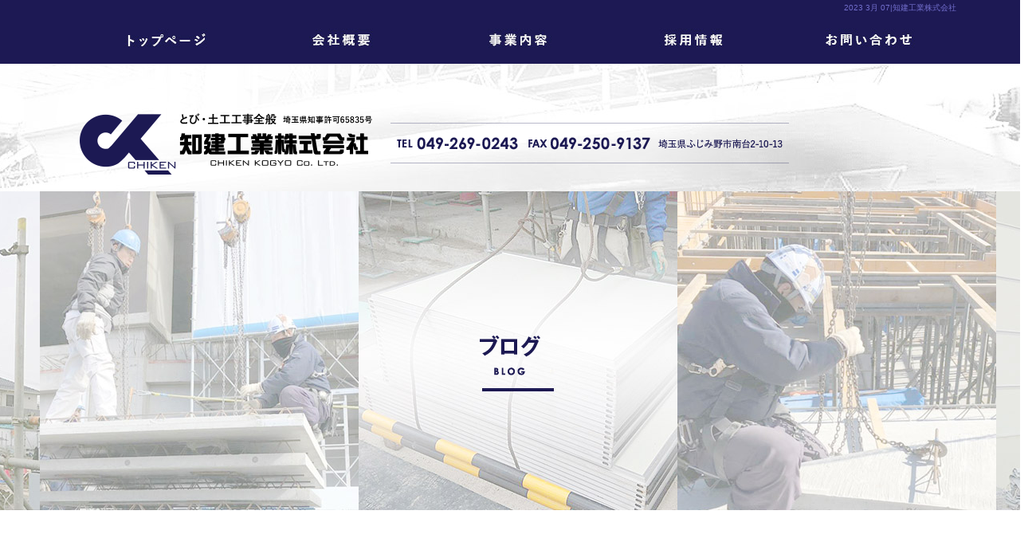

--- FILE ---
content_type: text/html; charset=UTF-8
request_url: https://www.chiken-kogyo.com/archives/date/2023/03/07
body_size: 5849
content:
<!DOCTYPE html>
<html lang="ja">
<head>
<!-- ▼Googleアナリティクスタグ▼ -->
<!-- Global site tag (gtag.js) - Google Analytics -->
<script async src="https://www.googletagmanager.com/gtag/js?id=UA-133194424-1"></script>
<script>
  window.dataLayer = window.dataLayer || [];
  function gtag(){dataLayer.push(arguments);}
  gtag('js', new Date());

  gtag('config', 'UA-133194424-1');

  gtag('config', 'G-90QK52HN34');
</script>
<!-- ▲Googleアナリティクスタグ▲ -->
<meta charset="UTF-8" />
<meta name="viewport" content="width=1400">
<meta name="format-detection" content="telephone=no">
<title>  2023  3月  07 | 知建工業株式会社</title>
<link rel="profile" href="http://gmpg.org/xfn/11" />
<link rel="stylesheet" type="text/css" media="all" href="https://www.chiken-kogyo.com/60009946/wp-content/themes/multipress/style.css" />
<link rel="stylesheet" type="text/css" media="all" href="https://www.chiken-kogyo.com/60009946/wp-content/themes/multipress/theme.css" />
<link rel="stylesheet" type="text/css" media="all" href="https://www.chiken-kogyo.com/60009946/wp-content/themes/multipress/common.css" />
<link rel="shortcut icon" href="https://www.chiken-kogyo.com/favicon.ico" />
<link rel="stylesheet" type="text/css" media="all" href="/files/files_common.css" />
<link rel="stylesheet" type="text/css" media="all" href="/files/files_pc.css" />

<link rel="pingback" href="https://www.chiken-kogyo.com/60009946/xmlrpc.php" />
<link rel="alternate" type="application/rss+xml" title="知建工業株式会社 &raquo; フィード" href="https://www.chiken-kogyo.com/feed" />
<link rel="alternate" type="application/rss+xml" title="知建工業株式会社 &raquo; コメントフィード" href="https://www.chiken-kogyo.com/comments/feed" />
<link rel='stylesheet' id='simplamodalwindow-css'  href='https://www.chiken-kogyo.com/60009946/wp-content/plugins/light-box-miyamoto/SimplaModalwindow/jquery.SimplaModalwindow.css?ver=3.6.1' type='text/css' media='all' />
<link rel='stylesheet' id='iqfmcss-css'  href='https://www.chiken-kogyo.com/60009946/wp-content/plugins/inquiry-form-creator/css/inquiry-form.css?ver=0.7' type='text/css' media='all' />
<script type='text/javascript' src='https://www.chiken-kogyo.com/60009946/wp-includes/js/jquery/jquery.js?ver=1.10.2'></script>
<script type='text/javascript' src='https://www.chiken-kogyo.com/60009946/wp-includes/js/jquery/jquery-migrate.min.js?ver=1.2.1'></script>
<script type='text/javascript' src='https://www.chiken-kogyo.com/60009946/wp-content/plugins/light-box-miyamoto/SimplaModalwindow/jquery.SimplaModalwindow.js?ver=1.7.1'></script>
<script type='text/javascript' src='https://www.chiken-kogyo.com/60009946/wp-content/plugins/inquiry-form-creator/js/ajaxzip2/ajaxzip2.js?ver=2.10'></script>
<script type='text/javascript' src='https://www.chiken-kogyo.com/60009946/wp-content/plugins/inquiry-form-creator/js/jquery.upload.js?ver=1.0.2'></script>
<script>AjaxZip2.JSONDATA = "https://www.chiken-kogyo.com/60009946/wp-content/plugins/inquiry-form-creator/js/ajaxzip2/data";</script><link rel="alternate" media="handheld" type="text/html" href="https://www.chiken-kogyo.com/archives/date/2023/03/07" />
<!-- Vipers Video Quicktags v6.4.5 | http://www.viper007bond.com/wordpress-plugins/vipers-video-quicktags/ -->
<style type="text/css">
.vvqbox { display: block; max-width: 100%; visibility: visible !important; margin: 10px auto; } .vvqbox img { max-width: 100%; height: 100%; } .vvqbox object { max-width: 100%; } 
</style>
<script type="text/javascript">
// <![CDATA[
	var vvqflashvars = {};
	var vvqparams = { wmode: "opaque", allowfullscreen: "true", allowscriptaccess: "always" };
	var vvqattributes = {};
	var vvqexpressinstall = "https://www.chiken-kogyo.com/60009946/wp-content/plugins/vipers-video-quicktags/resources/expressinstall.swf";
// ]]>
</script>
<!-- BEGIN: WP Social Bookmarking Light -->
<script type="text/javascript" src="https://connect.facebook.net/ja_JP/all.js#xfbml=1"></script>
<style type="text/css">
.wp_social_bookmarking_light{
    border: 0 !important;
    padding: 0 !important;
    margin: 0 0 20px 0 !important;
}
.wp_social_bookmarking_light div{
    float: left !important;
    border: 0 !important;
    padding: 0 !important;
    margin: 0 5px 0px 0 !important;
    height: 23px !important;
    text-indent: 0 !important;
}
.wp_social_bookmarking_light img{
    border: 0 !important;
    padding: 0;
    margin: 0;
    vertical-align: top !important;
}
.wp_social_bookmarking_light_clear{
    clear: both !important;
}
.wsbl_twitter{
    width: 100px;
}</style>
<!-- END: WP Social Bookmarking Light -->





<meta name="description" content="知建工業株式会社はふじみ野、川越のとび・土工工事の会社です。主に中層～高層建物の新築工事・改築工事の足場仮設を行っています。現在一緒に働く正社員と一人親方さんを募集しております。この仕事が未経験でも大丈夫。継続する事が大事です！" />
<meta name="keywords" content="知建工業株式会社,ふじみ野,川越,鳶,鉄骨,足場,求人" />
<!-- OGPここから -->
<meta property="fb:app_id" content="" />
<meta property="og:type" content="website" />
<meta property="og:locale" content="ja_JP" />
<meta property="og:description" content="">
<meta property="og:title" content="知建工業株式会社">
<meta property="og:url" content="https://www.chiken-kogyo.com/">
<meta property="og:image" content="https://www.chiken-kogyo.com/files/facebook_face.jpg">
<meta property="og:site_name" content="知建工業株式会社">
<!-- OGPここまで -->


</head>


<body  class="blog">

    <div id="wrapper">

	<div id="branding_box">

	<div id="site-description">
<a href="https://www.chiken-kogyo.com/" title="知建工業株式会社" rel="home">  2023  3月  07|知建工業株式会社</a>
	</div>


<div id="header_information" class="post">

	
<div class="post-data">
<div class="main_header">
<a href="/"><img src="/files/sp1.gif" width="240" height="100" /></a>
</div>

<div class="secondmain_link">
  <a href="/recruit"><img src="/files/btn_secondmain.jpg" width="320" height="45" /></a>
</div></div>

<div class="clear_float"></div>

	
</div><!-- #header_information -->


	<div id="access" role="navigation">
		<div class="menu-header"><ul id="menu-gnavi" class="menu"><li id="menu-item-34" class="gnavi01 menu-item menu-item-type-post_type menu-item-object-page menu-item-34"><a href="https://www.chiken-kogyo.com/">トップページ</a></li>
<li id="menu-item-35" class="gnavi02 menu-item menu-item-type-post_type menu-item-object-page menu-item-35"><a href="https://www.chiken-kogyo.com/company">会社概要</a></li>
<li id="menu-item-33" class="gnavi03 menu-item menu-item-type-post_type menu-item-object-page menu-item-33"><a href="https://www.chiken-kogyo.com/works">事業内容</a></li>
<li id="menu-item-32" class="gnavi04 menu-item menu-item-type-post_type menu-item-object-page menu-item-32"><a href="https://www.chiken-kogyo.com/recruit">採用情報</a></li>
<li id="menu-item-31" class="gnavi05 menu-item menu-item-type-post_type menu-item-object-page menu-item-31"><a href="https://www.chiken-kogyo.com/contact">お問い合わせ</a></li>
</ul></div>	</div><!-- #access -->

	</div><!-- #branding_box -->
<div id="main_teaser">


        <img alt="オフィシャルブログ" src="https://www.chiken-kogyo.com/60009946/wp-content/uploads/2014/10/pc_teaser_06.png">
</div>

<div id="outer_block">
<div id="inner_block">

	<div id="main">

		<div id="container">


			<h1 class="page-title">
				日別アーカイブ: <span>2023年3月7日</span>			</h1>





        <div id="post-313" class="post-313 post type-post status-publish format-standard hentry category-blogpost">
            <h2 class="entry-title"><a href="https://www.chiken-kogyo.com/archives/313" title="仕事で役立つ考え方について へのパーマリンク" rel="bookmark">仕事で役立つ考え方について</a></h2>

            <div class="entry-meta">
                <span class="meta-prep meta-prep-author">投稿日</span> <a href="https://www.chiken-kogyo.com/archives/313" title="10:49 AM" rel="bookmark"><span class="entry-date">2023年3月7日</span></a><!-- <span class="meta-sep">by</span>-->  <!--<span class="author vcard"><a class="url fn n" href="https://www.chiken-kogyo.com/archives/author/supportrmg-co-jp" title="support@rmg.co.jp の投稿をすべて表示">support@rmg.co.jp</a></span>-->            </div><!-- .entry-meta -->

    
            <div class="entry-content">
                <p>みなさん、こんにちは！</p>
<p>3月になりました。春が近づき、卒業式や入学式が行われる季節ですね。<br />
新しいスタートを切る人々が多いこの時期、私たちも新しい挑戦に向けて前進してい<br />
きたいと思います。</p>
<p>近年の技術の進化によって、消えていく仕事もあれば新しい仕事も生まれています。</p>
<p>技術の進化により、効率化や自動化が進んでいくことは避けられませんが、私たち<br />
も、未来に対応できるように成長し続けていく必要があると思います。</p>
<p>今回は、職種を問わず、仕事に取り組む上で役に立つ考え方についてお話したいと思<br />
います。</p>
<p>私たちは日々仕事に取り組み、様々な課題に直面しています。<br />
そんな中で、効率的に仕事をこなし、成果を上げるためには、どのような考え方が必<br />
要なのでしょうか？</p>
<p>まず、自分自身の目的を明確にすることが重要です。<br />
自分がやりたいこと、やりがいを感じることは何かを考え、それに向けて努力するこ<br />
とで、仕事に対するモチベーションが高まります。また、目的が明確になることで、<br />
何をすべきか、何に取り組むべきかが明確になり、時間の使い方も効率的になりま<br />
す。</p>
<p>次に、自分自身の強みや弱みを知ることも大切です。<br />
自分が得意なこと、苦手なことを把握し、自分に合った方法で取り組むことで、より<br />
効果的に仕事ができるようになります。また、苦手なことを克服することで、自信が<br />
つき、自己成長にもつながります。</p>
<p>そして、常に前向きな姿勢で取り組むことも大切です。<br />
課題や問題が発生したときに、諦めずに考え方を変え、新たな解決策を模索すること<br />
が求められます。そのためには、柔軟な発想力や創造性を持ち合わせることが必要で<br />
す。</p>
<p>最後に、コミュニケーション能力も大切です。<br />
仕事はチームで行うことが多いため、相手とのコミュニケーション能力が高いこと<br />
で、円滑なコミュニケーションができ、チームとしての成果を上げることができま<br />
す。</p>
<p>今回は仕事に取り組む上で役に立つ考え方を紹介しました。<br />
職種を問わず、どのような仕事にも共通する考え方だと思います。少しでも参考にな<br />
りましたら幸いです。</p>
<p>いま当社では、私たちと一緒に働いてくれる新しい仲間を募集しています。<br />
お客様に喜んでいただけるサービスを提供し、学び、一緒に成長していきましょう！</p>
<p>少しでも興味を持っていただけたならお気軽にお問い合わせください。<br />
楽しみにお待ちしています！</p>
                            </div><!-- .entry-content -->

    
        </div><!-- #post-## -->

    


		</div><!-- #container -->


		<div id="primary" class="widget-area" role="complementary">
			<ul class="xoxo">


<li id="text-6" class="widget-container widget_text">			<div class="textwidget"><div class="widget-title2 unity_title">
<a href="/blog">ブログトップ</a>
</div></div>
		</li><li id="search-2" class="widget-container widget_search"><form role="search" method="get" id="searchform" class="searchform" action="https://www.chiken-kogyo.com/">
				<div>
					<label class="screen-reader-text" for="s">検索:</label>
					<input type="text" value="" name="s" id="s" />
					<input type="submit" id="searchsubmit" value="検索" />
				</div>
			</form></li>		<li id="recent-posts-2" class="widget-container widget_recent_entries">		<h3 class="widget-title unity_title">最近の投稿</h3>		<ul>
					<li>
				<a href="https://www.chiken-kogyo.com/archives/314" title="新しいスタートに不安を感じるあなたへ">新しいスタートに不安を感じるあなたへ</a>
						</li>
					<li>
				<a href="https://www.chiken-kogyo.com/archives/313" title="仕事で役立つ考え方について">仕事で役立つ考え方について</a>
						</li>
					<li>
				<a href="https://www.chiken-kogyo.com/archives/312" title="バレンタインデーの贈り物">バレンタインデーの贈り物</a>
						</li>
					<li>
				<a href="https://www.chiken-kogyo.com/archives/311" title="新年のご挨拶＆2023年の目標は？">新年のご挨拶＆2023年の目標は？</a>
						</li>
					<li>
				<a href="https://www.chiken-kogyo.com/archives/310" title="求人情報で譲れないモノは？">求人情報で譲れないモノは？</a>
						</li>
				</ul>
		</li><li id="archives-2" class="widget-container widget_archive"><h3 class="widget-title unity_title">アーカイブ</h3>		<ul>
			<li><a href='https://www.chiken-kogyo.com/archives/date/2023/04' title='2023年4月'>2023年4月</a></li>
	<li><a href='https://www.chiken-kogyo.com/archives/date/2023/03' title='2023年3月'>2023年3月</a></li>
	<li><a href='https://www.chiken-kogyo.com/archives/date/2023/02' title='2023年2月'>2023年2月</a></li>
	<li><a href='https://www.chiken-kogyo.com/archives/date/2023/01' title='2023年1月'>2023年1月</a></li>
	<li><a href='https://www.chiken-kogyo.com/archives/date/2022/12' title='2022年12月'>2022年12月</a></li>
	<li><a href='https://www.chiken-kogyo.com/archives/date/2022/11' title='2022年11月'>2022年11月</a></li>
	<li><a href='https://www.chiken-kogyo.com/archives/date/2022/10' title='2022年10月'>2022年10月</a></li>
	<li><a href='https://www.chiken-kogyo.com/archives/date/2022/07' title='2022年7月'>2022年7月</a></li>
	<li><a href='https://www.chiken-kogyo.com/archives/date/2022/06' title='2022年6月'>2022年6月</a></li>
	<li><a href='https://www.chiken-kogyo.com/archives/date/2022/05' title='2022年5月'>2022年5月</a></li>
	<li><a href='https://www.chiken-kogyo.com/archives/date/2022/04' title='2022年4月'>2022年4月</a></li>
	<li><a href='https://www.chiken-kogyo.com/archives/date/2022/03' title='2022年3月'>2022年3月</a></li>
	<li><a href='https://www.chiken-kogyo.com/archives/date/2022/02' title='2022年2月'>2022年2月</a></li>
	<li><a href='https://www.chiken-kogyo.com/archives/date/2021/11' title='2021年11月'>2021年11月</a></li>
	<li><a href='https://www.chiken-kogyo.com/archives/date/2021/08' title='2021年8月'>2021年8月</a></li>
	<li><a href='https://www.chiken-kogyo.com/archives/date/2020/01' title='2020年1月'>2020年1月</a></li>
	<li><a href='https://www.chiken-kogyo.com/archives/date/2019/07' title='2019年7月'>2019年7月</a></li>
	<li><a href='https://www.chiken-kogyo.com/archives/date/2019/05' title='2019年5月'>2019年5月</a></li>
	<li><a href='https://www.chiken-kogyo.com/archives/date/2019/03' title='2019年3月'>2019年3月</a></li>
	<li><a href='https://www.chiken-kogyo.com/archives/date/2019/02' title='2019年2月'>2019年2月</a></li>
		</ul>
</li><li id="categories-2" class="widget-container widget_categories"><h3 class="widget-title unity_title">カテゴリー</h3>		<ul>
	<li class="cat-item cat-item-1"><a href="https://www.chiken-kogyo.com/archives/category/blogpost" title="日記 に含まれる投稿をすべて表示">日記</a>
</li>
		</ul>
</li><li id="calendar-2" class="widget-container widget_calendar"><h3 class="widget-title unity_title">投稿日カレンダー</h3><div id="calendar_wrap"><table id="wp-calendar">
	<caption>2023年3月</caption>
	<thead>
	<tr>
		<th scope="col" title="日曜日">日</th>
		<th scope="col" title="月曜日">月</th>
		<th scope="col" title="火曜日">火</th>
		<th scope="col" title="水曜日">水</th>
		<th scope="col" title="木曜日">木</th>
		<th scope="col" title="金曜日">金</th>
		<th scope="col" title="土曜日">土</th>
	</tr>
	</thead>

	<tfoot>
	<tr>
		<td colspan="3" id="prev"><a href="https://www.chiken-kogyo.com/archives/date/2023/02" title="2023年2月の投稿を表示">&laquo; 2月</a></td>
		<td class="pad">&nbsp;</td>
		<td colspan="3" id="next"><a href="https://www.chiken-kogyo.com/archives/date/2023/04" title="2023年4月の投稿を表示">4月 &raquo;</a></td>
	</tr>
	</tfoot>

	<tbody>
	<tr>
		<td colspan="3" class="pad">&nbsp;</td><td>1</td><td>2</td><td>3</td><td>4</td>
	</tr>
	<tr>
		<td>5</td><td>6</td><td><a href="https://www.chiken-kogyo.com/archives/date/2023/03/07" title="仕事で役立つ考え方について">7</a></td><td>8</td><td>9</td><td>10</td><td>11</td>
	</tr>
	<tr>
		<td>12</td><td>13</td><td>14</td><td>15</td><td>16</td><td>17</td><td>18</td>
	</tr>
	<tr>
		<td>19</td><td>20</td><td>21</td><td>22</td><td>23</td><td>24</td><td>25</td>
	</tr>
	<tr>
		<td>26</td><td>27</td><td>28</td><td>29</td><td>30</td><td>31</td>
		<td class="pad" colspan="1">&nbsp;</td>
	</tr>
	</tbody>
	</table></div></li>			</ul>
		</div><!-- #primary .widget-area -->


</div><!-- #main -->

</div><!-- #inner_block -->
</div><!-- #outer_block -->

<div id="footer_block">
	<div id="footer_box">
		<div id="footer_sitemap_block">



    <div id="footer-widget-area" role="complementary">

<div id="first" class="widget-area">
  <ul class="xoxo">
<div class="menu-header"><ul id="menu-footer_navi" class="menu"><li id="menu-item-59" class="menu-item menu-item-type-post_type menu-item-object-page menu-item-59"><a href="https://www.chiken-kogyo.com/">トップページ</a></li>
<li id="menu-item-60" class="menu-item menu-item-type-post_type menu-item-object-page menu-item-60"><a href="https://www.chiken-kogyo.com/company">会社概要</a></li>
<li id="menu-item-61" class="menu-item menu-item-type-post_type menu-item-object-page menu-item-61"><a href="https://www.chiken-kogyo.com/works">事業内容</a></li>
<li id="menu-item-62" class="menu-item menu-item-type-post_type menu-item-object-page menu-item-62"><a href="https://www.chiken-kogyo.com/recruit">採用情報</a></li>
<li id="menu-item-63" class="menu-item menu-item-type-post_type menu-item-object-page menu-item-63"><a href="https://www.chiken-kogyo.com/contact">お問い合わせ</a></li>
<li id="menu-item-64" class="menu-item menu-item-type-post_type menu-item-object-page current_page_parent menu-item-64"><a href="https://www.chiken-kogyo.com/blog">オフィシャルブログ</a></li>
</ul></div>  </ul>
</div>

  </div><!-- #footer-widget-area -->
		</div><!--#footer_sitemap_block-->

		<div class="footer_infomation">


<div id="footer_information" class="post">

		<div class="entry-post">

		<div class="post-data">
			<p>〒356-0036 埼玉県ふじみ野市南台2丁目10-13 / TEL：049-269-0243</p>

<script type="text/javascript"><!--
    // サイドナビ追従
  jQuery(function($){
    var nav = $('#nav_menu-2');
    var nav2 = $('#text-7');
    var bnr = $('#thirdly');
    var offset = 0;
    var footer = $('#footer_block');
    var underLimit = $('html').height() - ($('#footer_block').height() + nav.height() + nav2.height() + bnr.height() + 100 );
    
    $(window).on('ready load resize', function(){
      var target_main = '#page_6 #outer_block';

      underLimit = $('html').height() - ($('#footer_block').height() + nav.height() + nav2.height() + bnr.height() + 100 );
    });

    if(!$('.fixed').length){
      offset = nav.offset();
    }else{
      resetOffset();
    }
    $(window).on('load resize', function(){
      resetOffset();
    });

    $(window).scroll(resetOffset);

    function resetOffset(){
      nav.removeClass('fixed');
      nav.removeClass('fix_under');
      nav2.removeClass('fixed');
      nav2.removeClass('fix_under');
      bnr.removeClass('fixed');
      bnr.removeClass('fix_under');
      offset = nav.offset();
      underLimit = $('html').height() - ($('#footer_block').height() + nav.height() + nav2.height() + bnr.height() + 100 );
      if($('#content').height() > $('.sidebar-box').height()){
        if( $(window).scrollTop() >= underLimit ){
          nav.addClass('fix_under');
          nav.removeClass('fixed');
          nav.css({'top': underLimit});
          
          nav2.addClass('fix_under');
          nav2.removeClass('fixed');
          nav2.css({'top': underLimit + nav.height() + 20 + 'px'});

          bnr.addClass('fix_under');
          bnr.removeClass('fixed');
          bnr.css({'top': underLimit + nav.height() + nav2.height() + 20 + 'px'});
        }else if($(window).scrollTop() > offset.top) {
          nav.addClass('fixed');
          nav.removeClass('fix_under');
          nav.css({'top': '10px'});

          nav2.addClass('fixed');
          nav2.removeClass('fix_under');
          nav2.css({'top': nav.height() + 30 + 'px'});
          
          bnr.addClass('fixed');
          bnr.removeClass('fix_under');
          bnr.css({'top': nav.height() +nav2.height() + 30});
        }
      }
    }
  });
</script>		</div>

<div class="clear_float"></div>

	</div>
	
</div><!-- #footer_information -->


		</div><!-- .footer_infomation -->
	</div><!--footer_box-->

<address id="copyright">Copyright (C) 知建工業株式会社 All Rights Reserved.</address>

</div><!--footer_block-->

</div><!--wrapper-->

</body>
</html>

--- FILE ---
content_type: text/css
request_url: https://www.chiken-kogyo.com/files/files_pc.css
body_size: 4222
content:
@charset "utf-8";

/*
 * PC用スタイルCSS
 */


/* ↓↓　雛形　レイアウトにあわせて追記・上書きして下さい　↓↓
   後々解読が面倒になるので、必要な箇所のみ記述すること
  （例：背景がPNGになるなら background-image: url("/files/xx_bg.png");　など） */




/* ===================================================================================================================
   ■ 全体
------------------------------------------------------------------------------------------------------------------- */
html {
   background-image: url(/files/html_bg.jpg);
   background-repeat: repeat;
}
body {
  color: #000;
}
body#page_6{
  background-image: url("/files/body_bg_top.jpg") ;
}
#wrapper { background: none transparent;}
#page_6 #wrapper { background: url("/files/secondmain.jpg") center 985px no-repeat;}
#outer_block { background-position: center top;  width: 1160px; }

a:link, a:visited, a:hover, a:active {
  color:#ff890b;
}




/* ===================================================================================================================
   ■ ヘッダー
------------------------------------------------------------------------------------------------------------------- */
#main_teaser, #jquery_slider_pc {
  position: absolute;
  top: 235px;
  left: 0;
  width: 100%;
  text-align: center;
  z-index: 99;
}

#branding_box {
  background: url("/files/branding_box_bg.png") center 100px no-repeat;
  height: 650px;
  padding: 0 0 25px;
  position: relative;
}
#page_6 #branding_box{ height: 1495px; }
/* ヘッダーのH1～グローバルナビの高さ調整 */
#header_information {
  height: 20px;
}

/*  H1テキスト
---------------------------------------------------------------------------------------------------- */
#site-description {
 text-align: right;
}
#site-description a {
  display: inline;
  color: #726ecc;
}

/*  サイトロゴ
---------------------------------------------------------------------------------------------------- */
.main_header, .header_class {
  padding: 120px 0 60px 0;
}
.main_header img, .header_class img {
  width: 370px;
  height: 80px;
}

/*  グローバルナビ
---------------------------------------------------------------------------------------------------- */
#access{ width: 100%; }
#access .menu-header, div.menu {
  width: 1100px;
  margin: 0 auto;
  position: absolute;
  top: 20px;
}

/* 親ボタンの背景画像、高さなど　全サイズ共通 */
div#access .menu-item a, div#access .menu-item a:hover {
  background-color: transparent;
  height: 60px;
  line-height: 60px;
}

/* プルダウンメニューのサイズ */
#access ul.menu ul.sub-menu {
  top: 55px;
  width: px;
}
#access ul.menu ul.sub-menu,
#access ul.menu ul.sub-menu li {
  min-width: 55px;
  width: px;
}

/* プルダウンメニューの色　16進数、RGBA両方変更すること */
div#access ul.sub-menu li.sub-gnavi a, div#access ul.sub-menu li.sub-gnavi2 a {
  background: none #fff;
  background: none rgba(255, 255, 255, 0.75);
  filter: alpha(opacity=75); /* ie 6 7 */
  -ms-filter: "alpha(opacity=75)"; /* ie 8 */
  width: px;
  color: #333;
}
#access ul li.current_page_item > a, #access ul li.current-menu-ancestor > a,
#access ul li.current-menu-item > a, #access ul li.current-menu-parent > a {
  color: #333;
}
div#access ul.sub-menu li.sub-gnavi a:hover, div#access ul.sub-menu li.sub-gnavi2 a:hover {
  background: none #fff;
  background: none rgba(255, 255, 255, 0.75);
  filter: alpha(opacity=75); /* ie 6 7 */
  -ms-filter: "alpha(opacity=75)"; /* ie 8 */
  color: #666;
}
#access ul li.current_page_item > a:hover, #access ul li.current-menu-ancestor > a:hover,
#access ul li.current-menu-item > a:hover, #access ul li.current-menu-parent > a:hover {
  color: #666;
}

/* IE7 hack */
*:first-child+html div#access ul.sub-menu li.sub-gnavi a,
*:first-child+html div#access ul.sub-menu li.sub-gnavi2 a {
  background-color: #fff;
}
*:first-child+html div#access ul.sub-menu li.sub-gnavi a:hover,
*:first-child+html div#access ul.sub-menu li.sub-gnavi2 a:hover {
  background-color: #fff;
}

/* IE9 hack */
div#access ul.sub-menu li.sub-gnavi a:not(:target),
div#access ul.sub-menu li.sub-gnavi2 a:not(:target),
div#access ul.sub-menu li.sub-gnavi a:not(:target):hover,
div#access ul.sub-menu li.sub-gnavi2 a:not(:target):hover {
  filter: none;
  -ms-filter: none;
}

/*  メイン画像
---------------------------------------------------------------------------------------------------- */
/* 通常メイン画像 */
#main_teaser {
}
/* フラッシュ選択時 */
.flash_teaser {
  background-repeat: no-repeat;
  background-position: center top;
}

/* TOP SLIDER使用時 */
#jquery_slider_pc { margin: 0 0 20px; }





/* ===================================================================================================================
   ■ サイド
------------------------------------------------------------------------------------------------------------------- */
/* サイドナビ　タイトル */
.widget-title, .widget-title2 a {
  padding: 0;
  text-align: center;
  color: #fff;
}
.widget-title2 a:link, .widget-title2 a:visited,
.widget-title2 a:hover, .widget-title2 a:active {
  color: #fff;
}

/* サイドナビ　メニュー部分 */
#main .widget-area ul ul li a {
  color: #000;
  overflow: hidden;
  text-overflow: ellipsis;
  white-space: nowrap;
}


/*  左ナビ
---------------------------------------------------------------------------------------------------- */
#secondary {
  padding: 0;
}

/* 追加バナー */
.bnr_side {
  padding: 0;
  text-indent: -9999px;
}
.bnr_side a {
  display: block;
  margin: 0;
  overflow: hidden;
  padding: 0;
}
.bnr_side a:hover {
  background-position: center bottom !important;
}
/* ↓バナーの数だけ増やす↓ */
#contact_bnr_block a {
  background: url("/files/contact_bnr.jpg") no-repeat scroll center top transparent;
  height: 210px;
}

#blog_block a {
  background: url("/files/blog_bnr.jpg") no-repeat scroll center top transparent;
  height: 60px;
}

#recruit_bnr_block a {
  background: url("/files/bnr_recruit_side.jpg") no-repeat scroll center top transparent;
  height: 300px;
}

#thirdly {
  padding: 0 0 50px;
}



/*  ブログナビ
---------------------------------------------------------------------------------------------------- */
#wp-calendar {
  border-collapse: separate;
}
#wp-calendar caption {
  text-align: center;
}
#wp-calendar thead th {
}
#wp-calendar tbody td {
  background: none transparent;
  border-width: 0 0 1px;
  border-style: dotted;
  border-color: #;
  line-height: 2;
  padding: 5px;
}
#wp-calendar tbody td a { text-decoration: underline; }
#wp-calendar tbody td a:hover { text-decoration: none; }




/* ===================================================================================================================
   ■ フッター
------------------------------------------------------------------------------------------------------------------- */
#footer_block {
  background: url(/files/footer_bg.jpg) center bottom no-repeat;
  height: 260px;
}
#footer_box {
  background-image: url(/files/footer_box_bg.png);
  height: 220px;
}


/*  フッターナビ
---------------------------------------------------------------------------------------------------- */
#footer_sitemap_block {
  /* フッターナビの上余白はここで調整 */
  padding: 165px 0 0;
}
#footer-widget-area .widget-area ul.menu {
  border-color: #fff;
}
#footer-widget-area .widget-area .menu-item a {
  border-color: #fff;
  color: #fff;
}
#footer-widget-area .widget-area .menu-item a:hover {
  background-color: transparent;
}



/*  フッター情報
---------------------------------------------------------------------------------------------------- */
.footer_infomation {
  display: block;
  width: 1020px;
  margin: 0 auto;
}
#footer_information .entry-post {
  width: 100%;
  margin: 10px 0 0;
  text-align: center;
  color: #fff;
}



/*  コピーライト
---------------------------------------------------------------------------------------------------- */
#copyright {
  color: #fff;
}




/* ===================================================================================================================
   ■ コンテンツ
------------------------------------------------------------------------------------------------------------------- */
#container_top {
}

/*  見出し
---------------------------------------------------------------------------------------------------- */
.headline_title {
  height: 80px;
  line-height: 80px;
  color: #2f2a8b;
}
h3.entry_title, .entry_title, .entry-title { /* サイズ、背景、余白などはこちら */
  color: #fff;
  text-align: left;
}
h3.entry_title, .entry_title, .entry_title h3, .entry-title { /* フォントサイズはこちら */
}
.entry_title a:link, .entry_title a:visited, .entry_title a:hover, .entry_title a:active,
.entry-title a:link, .entry-title a:visited, .entry-title a:hover, .entry-title a:active {
  color: #fff;
}
/* 見出しリンクボタン */
.entry_title span.read_more_btn a,
.entry_title span.read_more_btn a:hover {
}


/* B-09、B-10など幅半分ブロックの見出し用 */
.half_entry_title {
}


/* B-03など小見出し用 */
* .sub_entry_title {
}
* .sub_entry_title a:link, * .sub_entry_title a:visited,
* .sub_entry_title a:hover, * .sub_entry_title a:active {
}
/* 小見出しリンクボタン */
.sub_entry_title span.read_more_btn a,
.sub_entry_title span.read_more_btn a:hover {
}

/* C-01など3列表示インラインタイトル用 */
.inline_title {
  background: url("/files/clom3-title.jpg") no-repeat 0 0 transparent;
  height: 40px;
  line-height: 40px;
  padding: 0;
  border: none;
  border-radius: 0;
  color: #000;
  text-align: center;
  overflow: hidden;
  text-overflow: ellipsis;
  white-space: nowrap;
}

/* クーポンの本文見出しなど、固定幅でないインラインタイトル用 */
.coupon_data .inline_title,
.c_04 .inline_title,
.i_01 .inline_title,
.j_01 .inline_title {
  background: none #eee;
  border: 1px solid #999;
  border-radius: 5px;
  height: auto;
  line-height: 1.7;
  padding: 10px;
  text-align: left;
}

/* 詳細画面の下部「コメント」見出し */
.indent_border {
  border-color: #;
  width: 685px;
}


/* 大きな地図で見る */
small {
  border-color: #ff890b;
}
small a {
  width: 100%;
  padding: 5px 0;
  text-align: center !important;
  color: #ff890b !important;
}

small a:hover {
  background-color: #ff890b;
  color: #FFF !important;
}





/*  テーブル
---------------------------------------------------------------------------------------------------- */
.table_area td.td_name, .table_area td.td_value, /* Eブロック、Gブロック等 */
body.coupon .table_area td.td_name, body.coupon .table_area td.td_value, /* クーポンページ */
.z_c1 .iqfm-table th, .z_c1 .iqfm-table td /* お問合せ */ {
  border-color: #999999;
}
.table_area td.td_name, body.coupon .table_area td.td_name, .z_c1 .iqfm-table th {
  background: none #d5dcfe;
}
.table_area td.td_value, body.coupon .table_area td.td_value, .z_c1 .iqfm-table td {
  background: none transparent;
}
/* Dメニュー下線 */
.td_cell {
  border-color: #ccc;
  vertical-align: top;
}

.table_area table tr td {
  background: none transparent;
}




/*  ページ遷移ボタン（詳細ブロックやページ送りのナビ用）
---------------------------------------------------------------------------------------------------- */
.tablenav { padding: 1em 0; }
a.page-numbers, .tablenav .current,
.permalink_in a, .pageback a,
.page_up a {
  background: none transparent;
  border-style: solid;
  border-color: #666;
  color: #666 !important;
}
.permalink_in a:link, .permalink_in a:visited,
.pageback a:link, .pageback a:visited {
}
.tablenav .next:link, .tablenav .next:visited,
.tablenav .prev:link, .tablenav .prev:visited {
  border: 1px solid #fff;
  background: none transparent;
}
.tablenav .next:hover, .tablenav .next:active,
.tablenav .prev:hover, .tablenav .prev:active {
  background-color: #666;
  border-color: #666;
}
.tablenav .current, a.page-numbers:hover,
.permalink_in a:hover, .permalink_in a:active,
.pageback a:hover, .pageback a:active,
.page_up a:hover, .page_up a:active {
  background: none #666;
  border-style: solid;
  border-color: #666;
  color: #fff !important;
} 



/*  ブロック
---------------------------------------------------------------------------------------------------- */
/* 各ブロック点線 */
.border_margin,
.anchor_list ul li,
.cu_mail_block,
.z_d1 .blog_post,
.list_block .list_box {
  border-color: #999;
}


/* Aブロック　画像背景 */
.eyecatch.display_line_bg { background-image: url("/files/recommend_b_bg.jpg"); }
.eyecatch .dispaly_line_outer { background-image: url("/files/recommend_b_top.jpg"); }
.eyecatch .dispaly_line_inner { background-image: url("/files/recommend_b_bottom.jpg"); }

.field_3col .display_line_bg { background-image: url("/files/recommend_s_bg.jpg"); }
.field_3col .dispaly_line_outer { background-image: url("/files/recommend_s_top.jpg"); }
.field_3col .dispaly_line_inner { background-image: url("/files/recommend_s_bottom.jpg"); }


/* Cブロック */
.c_01, .c_02, .c_03, .c_05, .c_06 {
  display: inline-block;
  *display: inline;
  *zoom: 1;
  width: 100%;
  padding: 0 0 20px;
  *padding: 0 0 30px;
}
.c_04 { margin: 0 0 20px; }


/* Dブロック */
.menu-list table {
  border-collapse:separate;
}


/* Gブロック */
.g_01 .sub_entry_title a,
.g_02 .sub_entry_title a { text-decoration: underline; }
.g_01 .sub_entry_title a:hover,
.g_02 .sub_entry_title a:hover { text-decoration: none; }



/* Z-D ブログRSS */
.z_d1 { margin: 0 0 20px; }


/* Z-E リンクバナー */
.banner_box { text-align: center; }
.banner_box img {
  max-width: 100%;
  width: auto;
  _width: 100%;
}



/* Z-I スライドショー */
.z_j1 { margin: 0 0 15px; }



/* Z_M タブブロック */
.z_m1 .link_list {
  font-size: 13px;
  line-height: 1.5;
}
.z_m1 div.link_list { margin-bottom: 10px; }

div.link_list a {
  border-color: #aaa;
  background: none transparent;
}
div.link_list a:hover {
  color: #ff890b;
  background: none #ff890b;
}


/*  メールフォーム
---------------------------------------------------------------------------------------------------- */
.iqfm-table td input[type="text"]:not([size]) {
  width: 75%;
}
#container_top .iqfm-table td textarea {
  width: 96%;
  height: 15em;
  font-size: 100%;
}
/* 必須項目 */
.iqfm-req_color {
  color: #F00;
}
.z_c1 button, .z_c1 input[type="reset"], .z_c1 input[type="button"], .z_c1 input[type="submit"] {
  line-height: 1.7;
}
.z_c1 .post_data { margin: 0 0 30px; }



/*  クーポンページ
---------------------------------------------------------------------------------------------------- */
body.coupon {
}
.coupon_print_block .print_header,
h1.print_page_title,
.coupon_box table tr td.coupon_data,
.coupon_box table tr td.coupon_meta_title,
.coupon_box table tr td.coupon_meta {
  border-color: #ccc;
}
/* 有効期限の部分 */
.coupon_box table tr td.coupon_meta_title {
  background-color: #666;
  width: 8em;
  color: #fff;
}
.coupon_box table tr td.coupon_meta {
  background-color: #fff;
}
.e-04 .menu_area td {
  height: 3.5em;
}
.e-04 .menu_area .parent_title {
  font-size: 120%;
  height:  auto;
}



/*  ブログ
---------------------------------------------------------------------------------------------------- */
#nav-below div { border-color: #000; }
#nav-below .nav-next { padding: 0 0 0 10px; }


/*  セカンドメインボタン
---------------------------------------------------------------------------------------------------- */
.secondmain_link {display: none;}
#page_6 .secondmain_link {
  display: block;
  text-align: center;
  position: absolute;
  top: 1365px;
  margin: auto;
    left: 0;
    right: 0;
}
#page_6 .secondmain_link a:hover {opacity: 0.75;}

/* ============================== ↓↓各ブロックの個別CSSはこちらに記述↓↓ ============================== */

/*  サイドナビ
---------------------------------------------------------------------------------------------------- */
#nav_menu-2 {
  width: 240px;
  padding: 0;
}
#nav_menu-2.fixed {
  position: fixed;
  top: 0;
}
#nav_menu-2.fix_under {
  position: absolute;
}
#text-7 {
  width: 240px;
  padding: 0;
}
#text-7.fixed {
  position: fixed;
  top: 0;
}
#text-7.fix_under {
  position: absolute;
}

#thirdly.fixed {
  position: fixed;
  top: 0;
}
#thirdly.fix_under {
  position: absolute;
}



/*  トップページ
---------------------------------------------------------------------------------------------------- */
#jlf4b45hgipxva53316j {display:none;}


/*  ○○○
---------------------------------------------------------------------------------------------------- */




